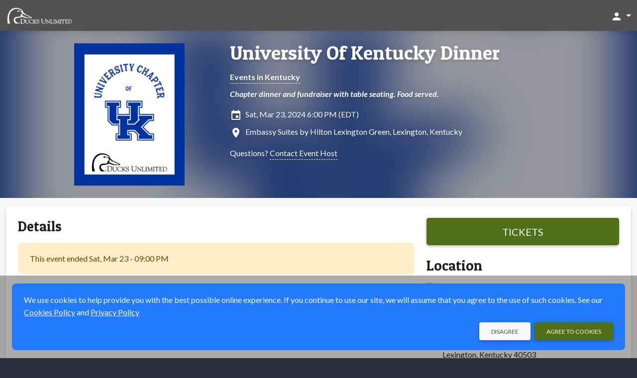

--- FILE ---
content_type: text/html;charset=UTF-8
request_url: https://ducksunlimited.myeventscenter.com/event/University-Of-Kentucky-Dinner-82914
body_size: 10515
content:









	







	




































    




    











    
    
        
    




    


    


<!DOCTYPE html>
<html lang="en-US" >
    <head>
        <!-- VERSION: 5.970 |  -->
        <meta charset="utf-8" />
        <meta name="viewport" content="width=device-width, initial-scale=1, shrink-to-fit=no" />
        <meta http-equiv="x-ua-compatible" content="ie=edge" />
        <meta name="author" content="Ducks Unlimited" />
        <meta name="description" content="Chapter dinner and fundraiser with table seating. Food served. - Sat, Mar 23, 2024 - Lexington, KY - Get tickets online" />
        <meta name="keywords" content="sell tickets online, online ticket sales, online event management, event management software, events, online registration, sell tickets, email invitations, event management, registration software, PayPal, credit cards, online payments" />
        
        <meta name="format-detection" content="telephone=no" />
        <link rel="shortcut icon" href="/images/new/favicon.ico" />
        <link rel="apple-touch-icon" sizes="57x57" href="/images/new/m-Logo-57.png" />
        <link rel="apple-touch-icon" sizes="72x72" href="/images/new/m-Logo-72.png" />
        <link rel="apple-touch-icon" sizes="114x114" href="/images/new/m-Logo-114.png" />
        <link rel="apple-touch-icon" sizes="144x144" href="/images/new/m-Logo-144.png" />
        





    




        <title>University Of Kentucky Dinner: Sat, Mar 23, 2024</title>

        <link rel="preconnect" href="https://fonts.googleapis.com" />
        <link rel="preconnect" href="https://fonts.gstatic.com" crossorigin />
        <link href="https://fonts.googleapis.com/css2?family=Lato:ital,wght@0,300;0,400;0,500;0,700;1,300;1,400;1,700&family=Patua+One&display=swap" rel="stylesheet" />
        <link href="/styles/google-material-icons.css" rel="stylesheet" />
        <link href="/styles/materialdesignicons.min.css" rel="stylesheet" />
        <link href="/css/org-style" rel="stylesheet" />

        
            
            
                <link href="/styles/vuetify-v3.7.2.min.css" rel="stylesheet" />
                <link rel="stylesheet" type="text/css" media="all" href="https://d3p2nsbl2om3rr.cloudfront.net/jawr/css/gzip_1623543612/bundles/public-vue3.css" />

            
            
        

        <script type="text/javascript">
            const appContext = '/';
            const subdivisionIsoCode = '';
            const baseURL = 'https://ducksunlimited.myeventscenter.com';
            
            const hasWicketSession = false;
            
            const menuSearchData = null;
        </script>

        <style>
            .flag {
    background: transparent url(/images/Flags-Sprite-Circle.png) 0 0 no-repeat;
}

.seat-sales-icon {
    background: url('/images/seat-icons-sales.png') no-repeat;
}

.seat-icon {
    background: url('/images/seat-icons.png') no-repeat;
}

.credit-card-icon {
    background-image: url('/images/cardSprite_sm.png');
}

.hero-image .hero-background {
    background-image: var(--eg-hero-image);
}

.credit-card-icons,
.paypal-and-credit-card-icons {
    background-image: url('/images/tr-img-s5255d0e55a.png');
}

            
                
                    :root { --eg-hero-image: url('https://d3p2nsbl2om3rr.cloudfront.net/images/event/82914/event82914_5440.png'); }
                
                
                
            
        </style>

        <link rel="canonical" href="https://ducksunlimited.myeventscenter.com/event/University-Of-Kentucky-Dinner-82914">

		<meta property="name" content="University Of Kentucky Dinner" />
		<meta property="description" content="Chapter dinner and fundraiser with table seating. Food served." />

		
			<script type="application/ld+json">[ {
  "@context" : "http://schema.org",
  "@type" : "event",
  "name" : "University Of Kentucky Dinner",
  "description" : "Chapter dinner and fundraiser with table seating. Food served.",
  "image" : "https://d3p2nsbl2om3rr.cloudfront.net/images/event/82914/event82914_5440.png",
  "startDate" : "2024-03-23T18:00-0400",
  "endDate" : "2024-03-23T22:00-0400",
  "url" : "https://ducksunlimited.myeventscenter.com/event/82914",
  "location" : {
    "@type" : "Place",
    "name" : "Embassy Suites by Hilton Lexington Green",
    "address" : {
      "@type" : "PostalAddress",
      "addressLocality" : "Lexington",
      "addressRegion" : "KY",
      "postalCode" : "40503",
      "streetAddress" : "245 Lexington Green Circle"
    }
  },
  "eventAttendanceMode" : "https://schema.org/OfflineEventAttendanceMode",
  "eventStatus" : "https://schema.org/EventScheduled",
  "organizer" : {
    "@type" : "Organization",
    "name" : "University Of Kentucky",
    "url" : "https://ducksunlimited.myeventscenter.com/event/82914"
  }
} ]</script>
		

		<style>
			.ticketMessage > div { display:inline; }
			.sticky-purchase { background: #f5f7f8; margin-top: -8px; margin-bottom: 8px; box-shadow: 0 0 0 8px #f5f7f8; }

			@media (min-width: 992px) {
				.sticky-purchase { background: #fff; margin-top: -24px; margin-bottom: 0; box-shadow: none; }
			}
		</style>
        
            
                <meta property="og:type" content="website" />
		<meta property="og:title" content="University Of Kentucky Dinner: Sat, Mar 23, 2024" />
		<meta property="og:url" content="https://ducksunlimited.myeventscenter.com/event/University-Of-Kentucky-Dinner-82914" />
		<meta property="og:site_name" content="Ducks Unlimited" />
		<meta property="og:description" content="Chapter dinner and fundraiser with table seating. Food served. - Sat, Mar 23, 2024 - Lexington, KY - Get tickets online" />
		<meta property="fb:admins" content="668978382" />

		
			
				<meta property="og:image" content="https://d3p2nsbl2om3rr.cloudfront.net/images/event/82914/thumb/event82914_5440.png" />
				<meta itemprop="image" content="https://d3p2nsbl2om3rr.cloudfront.net/images/event/82914/thumb/event82914_5440.png" />
			
			
		
            

            
        
    </head>

    <body class="eg-theme">
        
        





<!-- Google Tag Manager : May 2021 removed noscript tag -->
<script type="text/javascript">
    var dataLayer = dataLayer || [];   // only create if doesn't already exist
    dataLayer.push(
            {  
                'site':'myeventscenter.com',   'region':'US',
                'gtmContainerId':'GTM-H5PB',  'production':'true',
                'serviceCode': 'TR', 'currency':'USD'
             }
    );
    dataLayer.push({'virtualPageViewUrl':'/event/University-Of-Kentucky-Dinner-82914'});
    var gtmContainerId = 'GTM-H5PB' ;
                         
    (function (w, d, s, l, i) {
        w[l] = w[l] || [];  w[l].push({'gtm.start': new Date().getTime(), event: 'gtm.js'});
        var f = d.getElementsByTagName(s)[0], j = d.createElement(s), dl = l != 'dataLayer' ? '&l=' + l : '';
        j.async = true;  j.src = '//www.googletagmanager.com/gtm.js?id=' + i + dl;
        j.addEventListener('load', function() {
            var _ge = new CustomEvent('gtm_loaded', { bubbles: true });
            d.dispatchEvent(_ge);
        });
        f.parentNode.insertBefore(j, f);
    })(window, document, 'script', 'dataLayer', gtmContainerId);
</script>


<script type="text/javascript" src="https://d3p2nsbl2om3rr.cloudfront.net/jawr/scripts/gzip_1050436887/bundles/google-analytics.js" ></script>

<!-- End Google Tag Manager -->

        <header class="fixed-top">
            <!-- Cross-site Navbar -->
            

            <!-- Navbar -->
            <nav class="navbar navbar-theme">
                <div class="container-fluid justify-content-between">
                    <button class="navbar-toggler d-block d-sm-none" type="button" data-mdb-toggle="collapse" data-mdb-target="#mobileSearchEventsPanel"
                            aria-controls="mobileSearchEventsPanel" aria-expanded="false" aria-label="Toggle search">
                        <span class="material-icons">search</span>
                    </button>

                    <!-- Brand -->
                    <a class="navbar-brand" href="/">
                        <img src="https://d3p2nsbl2om3rr.cloudfront.net/orgs/26/org_web_logo26_Ducks_Unlimited-02.png" alt="Ducks Unlimited Logo" class="system-logo img-fluid" />
                    </a>

                    <!-- Header Right links -->
                    <div class="navbar-nav ms-auto flex-row">
                        

                        <!-- Dropdown menu -->
                        
                            <ul class="navbar-nav">
                                <li class="nav-item">
                                    <a class="nav-link dropdown-toggle" href="#" id="accountDropdown" role="button" data-mdb-toggle="dropdown" aria-expanded="false">
                                        <span class="material-icons">person</span>
                                        <span class="d-none d-md-inline"></span>
                                    </a>
                                    <ul id="accountDropDownLinks" class="dropdown-menu dropdown-menu-end" aria-labelledby="accountDropdown">
                                        
                                            <li>
                                                <a class="dropdown-item" href="/sign_in">
                                                    Sign In
                                                    
                                                </a>
                                            </li>
                                            
                                            
                                        
                                            <li>
                                                <a class="dropdown-item" href="/browse/1">
                                                    Events
                                                    
                                                </a>
                                            </li>
                                            
                                            
                                        
                                    </ul>
                                </li>
                            </ul>
                        
                    </div>
                </div>
            </nav>

            <div id="mobileSearchEventsPanel" class="collapse p-3 bg-dark">
                <form action="/search/" method="get" class="row">
                    <input type="hidden" name="days" value="0" />
                    <div class="col-9">
                        <label class="visually-hidden" for="inputSearchEventsMobile">Search events</label>
                        <div class="input-group">
                            <input type="text" class="form-control" id="inputSearchEventsMobile" name="query" placeholder="Search events" />
                        </div>
                    </div>
                    <div class="col-3">
                        <button type="submit" class="btn btn-primary btn-block">Search</button>
                    </div>
                </form>
            </div>
        </header>

        <!-- Main Content -->
        <main>
            <div class="hero-image event-hero">
                <div class="hero-background"></div>
                <div class="container event-data py-4">
                    <div class="row">
                        <div class="col-md-4 text-center event-image">
                            <img class="img-fluid" src="https://d3p2nsbl2om3rr.cloudfront.net/images/event/82914/event82914_5440.png" alt="Event logo" />
                        </div>
                        <div class="col-md-8 event-info mt-3 mt-md-0">
                            





<h1><a href="/event/University-Of-Kentucky-Dinner-82914">University Of Kentucky Dinner</a></h1>


	
		
		
			<div class="mt-3 fw-bold">
				<a href="/browseByState/KY/1" target="_blank" rel="noopener">Events in Kentucky</a>
			</div>
		
	



	<div class="mt-2 fw-bold fst-italic">
		Chapter dinner and fundraiser with table seating. Food served.
	</div>


<div class="mt-3 icon-left">
	<span class="material-icons">insert_invitation</span>
	Sat, Mar 23, 2024 6:00 PM (EDT)
	
</div>

<div class="mt-2 icon-left">
	
		
			<span class="material-icons">location_on</span>
			Embassy Suites by Hilton Lexington Green,
			Lexington,
			Kentucky
		
		
	
</div>



	<div class="mt-3">
		Questions?
		<a class="clickable" href="/contact_event_host/eventId/82914/" rel="nofollow" target="_blank">
			Contact Event Host
		</a>
	</div>



                        </div>
                    </div>
                </div>
            </div>

            <div class="container-xxl pt-2">
                <section class="mt-2 mb-4">
                    
		<div id="fb-root"></div>
		<script async defer crossorigin="anonymous" src="https://connect.facebook.net/en_US/sdk.js#xfbml=1&version=v15.0" nonce="QpwZ0fDB"></script>

		<div id="event-info">
			<v-app>
				
					<div class="sticky-top py-4 sticky-purchase d-lg-none">
						<div class="row justify-content-center">
							<div class="col-sm-6 col-md-4 d-lg-none">
								<a class="btn btn-primary btn-lg btn-block fs-5" href="/event/University-Of-Kentucky-Dinner-82914/purchase" rel="nofollow">
									Tickets
								</a>
							</div>
						</div>
					</div>
				

				

				<div v-cloak class="card">
					<div class="card-body">
						

						<div class="row">
							<div class="col-lg-8">
								<ul id="eventInfoTabs" class="nav nav-tabs" role="tablist">
									<li class="nav-item mb-3" :class="{'d-lg-none': numTabs === 2}" role="presentation">
										<a id="eventInfoTabDetails" data-mdb-toggle="tab" href="#eventInfoPanelDetails" role="tab"
										   class="nav-link fs-6 text-center active" aria-controls="eventInfoPanelDetails" aria-selected="true">
											<span class="material-icons fs-1 fs-lg-4 me-xl-1" aria-label="Details" title="Details">info</span>
											<span class="fs-8 fs-lg-6 d-block d-lg-inline">Details</span>
										</a>
									</li>
									
									
									
									<li class="nav-item mb-3" role="presentation" v-if="tracks?.length">
										<a id="eventInfoTabTracks" data-mdb-toggle="tab" href="#eventInfoPanelTracks" role="tab"
										   class="nav-link fs-6 text-center" aria-controls="eventInfoPanelTracks" aria-selected="false">
											<span class="material-icons fs-1 fs-lg-4 me-xl-1"
											      aria-label="tracks"
											      title="tracks">calendar_view_week</span>
											<span class="fs-8 fs-lg-6 d-block d-lg-inline">tracks</span>
										</a>
									</li>
									<li class="nav-item d-lg-none mb-3" role="presentation">
										<a id="eventInfoTabLocation" data-mdb-toggle="tab" href="#eventInfoPanelLocation" role="tab"
										   class="nav-link fs-6 text-center" aria-controls="eventInfoPanelLocation" aria-selected="false">
											
												
													<span class="material-icons fs-1 fs-lg-4 me-xl-1" aria-label="Location" title="Location">location_on</span>
													<span class="fs-8 fs-lg-6 d-block d-lg-inline">Location</span>
												
												
											
										</a>
									</li>
								</ul>

								<div class="tab-content">
									<div id="eventInfoPanelDetails" class="tab-pane fade show active" role="tabpanel" aria-labelledby="eventInfoTabDetails">
										<h3 class="display-3 mb-4" :class="{'d-none': numTabs !== 2}">Details</h3>

										
											

											
												<div class="alert alert-warning" role="alert">
													This event ended
													Sat, Mar 23 - 09:00 PM
												</div>
											

											
										

										

										
											<div class="event-details"><div style="text-align: center;"><strong><span style="font-family: sans-serif; font-size: 1.25em;">Get ready BBN!<br /></span></strong><br /><span style="font-family: sans-serif; font-size: 1.25em;">The UK Ducks Unlimited chapter is </span><br /><span style="font-family: sans-serif; font-size: 1.25em;">hosting an event!<br /></span><br /><br /><img loading="lazy"src="https://duckscdn.blob.core.windows.net/file-cloud/20240214/UK_Chapter.png" alt="" width="200" height="259" /><br /><br /><span style="background-repeat: no-repeat; box-sizing: border-box; padding: 0px; margin: 0px; color: rgba(0, 0, 0, 0.87); font-family: sans-serif; font-size: 1.25em;">Featuring the</span><br style="background-repeat: no-repeat; box-sizing: border-box; padding: 0px; margin: 0px; color: rgba(0, 0, 0, 0.87); font-family: Lato, sans-serif; font-size: 24px;" /><img loading="lazy"class="img-fluid" style="background-repeat: no-repeat; box-sizing: border-box; padding: 0px; margin: 0px; border-style: none; vertical-align: middle; max-width: 100%; height: auto; color: rgba(0, 0, 0, 0.87); font-family: Lato, sans-serif; font-size: 24px;" src="https://duckscdn.blob.core.windows.net/file-cloud/20231103/SOY_2024_-_for_web_ad.png" alt="" width="400" height="255" /><br style="background-repeat: no-repeat; box-sizing: border-box; padding: 0px; margin: 0px; color: rgba(0, 0, 0, 0.87); font-family: Lato, sans-serif;" /><br style="background-repeat: no-repeat; box-sizing: border-box; padding: 0px; margin: 0px; color: rgba(0, 0, 0, 0.87); font-family: Lato, sans-serif;" /><span style="background-repeat: no-repeat; box-sizing: border-box; padding: 0px; margin: 0px; color: rgba(0, 0, 0, 0.87); font-family: sans-serif; font-size: 1.25em;">Consider being a Sponsor and</span><br style="background-repeat: no-repeat; box-sizing: border-box; padding: 0px; margin: 0px; color: rgba(0, 0, 0, 0.87); font-family: Lato, sans-serif;" /><span style="background-repeat: no-repeat; box-sizing: border-box; padding: 0px; margin: 0px; color: rgba(0, 0, 0, 0.87); font-family: sans-serif; font-size: 1.25em;">SAVE AN ACRE!</span><br style="background-repeat: no-repeat; box-sizing: border-box; padding: 0px; margin: 0px; color: rgba(0, 0, 0, 0.87); font-family: Lato, sans-serif;" /><br style="background-repeat: no-repeat; box-sizing: border-box; padding: 0px; margin: 0px; color: rgba(0, 0, 0, 0.87); font-family: Lato, sans-serif;" /><img loading="lazy"class="img-fluid" style="background-repeat: no-repeat; box-sizing: border-box; padding: 0px; margin: 0px; border-style: none; vertical-align: middle; max-width: 100%; height: auto; color: rgba(0, 0, 0, 0.87); font-family: Lato, sans-serif;" src="https://duckscdn.blob.core.windows.net/file-cloud/20240212/One_Sponsor_One_Acre_2.jpg" alt="" width="300" height="197" /><br style="background-repeat: no-repeat; box-sizing: border-box; padding: 0px; margin: 0px; color: rgba(0, 0, 0, 0.87); font-family: Lato, sans-serif;" /><br style="background-repeat: no-repeat; box-sizing: border-box; padding: 0px; margin: 0px; color: rgba(0, 0, 0, 0.87); font-family: Lato, sans-serif;" /><br /><br /><span style="font-family: sans-serif; font-size: 1.25em;">Space is limited. Get your tickets early.<br /><br /><br /><br /></span><br /><br /><br /></div></div>
										

										
											<div class="mt-6 d-block d-lg-none">
												<div class="social-media-share share-facebook">
													<div class="fb-like" data-href="https://ducksunlimited.myeventscenter.com/event/University-Of-Kentucky-Dinner-82914" data-width=""
													     data-layout="button" data-action="like" data-size="large" data-share="true"></div>
												</div>
												<div class="social-media-share share-twitter">
													<a href="https://twitter.com/share?ref_src=twsrc%5Etfw" class="twitter-share-button"
													   data-size="large" data-url="https://ducksunlimited.myeventscenter.com/event/University-Of-Kentucky-Dinner-82914" data-show-count="false">Tweet</a>
												</div>
											</div>
										
									</div>

									<div id="eventInfoPanelSponsors" class="tab-pane fade" role="tabpanel" aria-labelledby="eventInfoTabSponsors">
										<div class="event-details"></div>
									</div>

									<div id="eventInfoPanelDates" class="tab-pane fade" role="tabpanel" aria-labelledby="eventInfoTabDates">
										
									</div>

									<div id="eventInfoPanelFundraising" class="tab-pane fade" role="tabpanel" aria-labelledby="eventInfoTabFundraising">
										<div v-if="!campaigns" class="alert alert-warning" role="alert">
											<div class="spinner-border spinner-border-sm me-2" role="status">
												<span class="visually-hidden">Loading...</span>
											</div>
											Loading...
										</div>

										<div v-else-if="!campaigns.length" class="alert alert-warning" role="alert">
											No fundraising information was found.
										</div>

										<div v-else class="vstack stack-divided">
											<div v-for="campaign in campaigns">
												<div class="fs-5 fw-bold text-primary">{{ campaign.name }}</div>
												<div class="fw-bold">
													Visit <a :href="campaign.url" target="_blank" rel="noopener">fundraiser page</a> to
													{{ campaign.ctaLabel.toLowerCase() }}
												</div>

												<div v-if="campaign.items && campaign.items.length" class="mt-3 border-top">
													<div v-for="item in campaign.items" class="mt-3 pb-3 border-bottom">
														<div class="row justify-content-center">
															<div class="col-sm-8">
																<div class="fs-5 fw-bold">{{ item.name }}</div>
																<div v-html="item.description"></div>
															</div>
															<div class="col-8 col-sm-4 mt-3 mt-sm-0">
																<a :href="campaign.url" target="_blank" rel="noopener">
																	<img class="img-fluid" :src="item.thumbnailUrl" :alt="item.name" />
																</a>
															</div>
														</div>
													</div>
												</div>

												<div class="mt-3 mb-6">
													<a class="btn btn-primary d-block d-sm-inline-block" target="_blank" rel="noopener" :href="campaign.url">
														Visit Fundraiser Page
													</a>
												</div>
											</div>
										</div>
									</div>

									<div id="eventInfoPanelTracks" v-if="tracks?.length" class="tab-pane fade" role="tabpanel" aria-labelledby="eventInfoTabTracks">
										<div class="accordion mt-3" id="accordionTracks">
											<div v-for="track in tracks" class="accordion-item">
												<h2 class="accordion-header" :id="'headingTrack' + track.id">
													<button class="accordion-button collapsed" type="button" data-mdb-toggle="collapse"
													        :data-mdb-target="'#collapseTrack' + track.id" aria-expanded="true"
													        :aria-controls="'collapseTrack' + track.id" v-on:click="loadTrackPerformances(track.id)">
														{{ track.name }}
													</button>
												</h2>
												<div :id="'collapseTrack' + track.id" class="accordion-collapse collapse"
												     :aria-labelledby="'headingTrack' + track.id" data-mdb-parent="#accordionTracks">
													<div class="accordion-body">
														<div class="truncated-text truncated">
															<div v-html="track.longDescription"></div>
														</div>

														<div v-if="!track.performances" class="alert alert-warning mt-3" role="alert">
															<div class="spinner-border spinner-border-sm me-2" role="status">
																<span class="visually-hidden">Loading...</span>
															</div>
															Loading...
														</div>

														<div v-else-if="!track.performances.length" class="alert alert-warning mt-3" role="alert">
															No performances assigned to this
															track.
														</div>

														<div v-else class="vstack stack-divided mt-3 pt-3 border-top">
															<div v-for="performance in track.performances">
																<div class="fs-5">{{ performance.title }}</div>
																{{ performance.startDateDisp }} -
																{{ performance.endDateHH }} {{ performance.endDateMM }} {{ performance.endDateAMPM }}
																<div class="fst-italic">{{ performance.description }}</div>
															</div>
														</div>
													</div>
												</div>
											</div>
										</div>
									</div>

									<div id="eventInfoPanelLocation" class="tab-pane fade" role="tabpanel" aria-labelledby="eventInfoTabLocation">
										
											

											
												<div v-if="!googleMapImageUrl">
													<a href="https://maps.google.com?q=245+Lexington+Green+Circle+Lexington+Kentucky+40503" target="_blank" rel="noopener">
														See Map
													</a>
												</div>

												
													<a v-show="googleMapImageUrl" :href="'https://maps.google.com/maps?daddr=' + mapAddress" target="_map">
														<img class="img-fluid" :src="googleMapImageUrl"
														     alt="Map of Embassy Suites by Hilton Lexington Green" />
													</a>

													<div v-if="directions && directions.length" class="mt-3">
														{{ directions }}
													</div>
												

												<div class="mt-6 icon-left">
													<div class="material-icons nudge-up-5">location_on</div>
													<span class="fs-5 fw-bold">Embassy Suites by Hilton Lexington Green</span>
													
														<div>245 Lexington Green Circle</div>
													
													<div>
														Lexington,
														Kentucky
														40503
													</div>
												</div>

												
											
										
									</div>
								</div>
							</div>

							<div class="col-lg-4 d-none d-lg-block">
								
									<div class="sticky-top py-6 bg-white sticky-purchase">
										<a class="btn btn-primary btn-lg btn-block fs-5" href="/event/University-Of-Kentucky-Dinner-82914/purchase" rel="nofollow">
											Tickets
										</a>
									</div>
								

								

								<h3 class="display-3 mb-4">Location</h3>

								
									

									
										<div v-if="!googleMapImageUrl">
											<a href="https://maps.google.com?q=245+Lexington+Green+Circle+Lexington+Kentucky+40503" target="_blank" rel="noopener">
												See Map
											</a>
										</div>

										
											<a v-show="googleMapImageUrl" :href="'https://maps.google.com/maps?daddr=' + mapAddress" target="_map">
												<img class="img-fluid rounded-4" :src="googleMapImageUrl"
												     alt="Map of Embassy Suites by Hilton Lexington Green" />
											</a>

											<div v-if="directions && directions.length" class="mt-3">
												{{ directions }}
											</div>
										

										<div class="mt-6 icon-left">
											<div class="material-icons nudge-up-5">location_on</div>
											<span class="fs-5 fw-bold">Embassy Suites by Hilton Lexington Green</span>
											
												<div>245 Lexington Green Circle</div>
											
											<div>
												Lexington,
												Kentucky
												40503
											</div>
										</div>

										

										
											<div class="mt-6 text-center">
												<div class="social-media-share share-facebook">
													<div class="fb-share-button" data-href="https://ducksunlimited.myeventscenter.com/event/University-Of-Kentucky-Dinner-82914" data-layout="button" data-size="large">
														<a target="_blank"
														   href="https://www.facebook.com/sharer/sharer.php?u=https://ducksunlimited.myeventscenter.com/event/University-Of-Kentucky-Dinner-82914&amp;src=sdkpreparse"
														   class="fb-xfbml-parse-ignore">Share</a>
													</div>
												</div>

												<div class="social-media-share share-twitter">
													<a href="https://twitter.com/share?ref_src=twsrc%5Etfw" class="twitter-share-button"
													   data-size="large" data-url="https://ducksunlimited.myeventscenter.com/event/University-Of-Kentucky-Dinner-82914" data-show-count="false">Tweet</a>
												</div>
											</div>
										
									
								
							</div>
						</div>
					</div>
				</div>

				
			</v-app>
		</div>
	
                </section>
            </div>
        </main>

        







<!-- this is the nav footer tag file -->
<footer class="text-center pt-4 text-lg-start">
	

   <div class="copyright">
      <div class="container px-4 pb-4">
		  <div class="row">
			  <div class="col-md-6 offset-md-3 text-center my-3">
				  © Ducks Unlimited 2026
			  </div>
			  <div class="col-md-3">
				  





			  </div>
		  </div>
      </div>
   </div>

	






	






	






</footer>


        <div id="modalSysAlert" class="modal fade" tabindex="-1" aria-hidden="true">
            <div class="modal-dialog modal-sm">
                <div class="modal-content">
                    <div class="modal-body">
                        <p></p>
                        <div>
                            <button type="button" class="btn btn-primary btn-sm float-end" data-mdb-dismiss="modal"></button>
                            <button type="button" class="btn btn-flat btn-sm float-end me-3" data-mdb-dismiss="modal"></button>
                        </div>
                    </div>
                </div>
            </div>
        </div>

        

        
            <!-- useVue3 is true: include Vue and Vuetify v3.x -->
            
            
                <script type="text/javascript" src="https://d3p2nsbl2om3rr.cloudfront.net/jawr/scripts/gzip_460039308/bundles/vue3-min.js" ></script>

            
        

        <!-- Hubspot Tracking -->
        

        <script type="text/javascript" src="https://d3p2nsbl2om3rr.cloudfront.net/jawr/scripts/gzip_N997554500/bundles/public.js" ></script>


        





		<script async src="https://platform.twitter.com/widgets.js" charset="utf-8"></script>
		<script>try {
window.addEventListener('gtm_loaded', function() {
egGoogleAnalytics.sendViewItemEvent('University Of Kentucky Dinner', '82914', 'University Of Kentucky', 'Dinner or Banquet');});} 
catch (e) { }; 
</script>

		<script type="application/ecmascript">
			const app = Vue.createApp({
				data: function () {
					return {
						version: 'v' + Vue.version,
						numTabs: 0,
						mapAddress: null,
						googleMapImageUrl: null,
						directions: null,
						campaigns: null,
						tracks: [],
						settings: {
							initialData: {"shoppingCartModel":{"errors":[],"infoMessage":null,"donationValue":0.0,"checksum":0,"ticketHoldId":"0724FE33D5A39356A613377BC093DB11","contents":[],"flattenedContents":[]},"venue":{"venueId":23676,"userId":null,"name":"Embassy Suites by Hilton Lexington Green","address1":"245 Lexington Green Circle","address2":"","city":"Lexington","state":{"id":20,"description":"Kentucky","code":"KY","timezone":"EST","region":null,"allInPricing":false},"zipCode":"40503","latitude":37.995748,"longitude":-84.524963,"distance":null,"enterLatLong":false,"directions":null,"countryModel":{"id":1,"name":"United States","code":"US","regionType":"state","enabled":true,"showIndex":-4,"usa":true},"phoneNumber":null,"email":null,"totalCapacity":0,"url":null,"user":null,"password":null,"code":null,"details":null,"displayVenueMap":true,"uploadPath":null,"uploadMaxSize":0,"states":null,"venueMapModel":null,"venueAutoCompleteTextFieldModel":{"object":null,"objects":{},"selectedObjectId":null},"userAutoCompleteTextFieldModel":{"object":null,"objects":{},"selectedObjectId":null},"hasLayout":false,"layoutModel":{"id":null,"eventId":null,"fileName":null,"fileUploaded":null,"ownerType":null,"contextRelativeURL":null,"filesToBeRemoved":[],"venueId":23676,"sections":[],"approved":false,"sectionMapJson":null,"imageFile":null},"hasSections":false,"hasSoldTicket":false,"eventId":null,"unlimited":false,"image":null,"online":false,"onlineUrl":null,"onlineInfo":null,"onlineEmbed":null,"onlineContent":null,"archived":false,"country":{"id":1,"name":"United States","code":"US","regionType":"state","enabled":true,"showIndex":-4,"usa":true},"dto":{"id":23676,"name":"Embassy Suites by Hilton Lexington Green","city":null,"state":null,"online":false,"archived":false,"ownerName":null,"ownerEmail":null,"ownerId":null,"creationDate":null,"totalCapacity":0,"upcomingEvents":null,"totalEvents":null,"hasLayout":false,"newVenueDTO":false}},"inProgress":false,"startDatesShort":{},"ticketsSalesEndDates":{},"startDatesMedium":{},"type":{"ticketed":true,"name":"TICKETED"},"startDatesLong":{},"duration":"Saturday, March 23, 2024 at 6:00 PM (EDT)","analyticsJS":"try {\nwindow.addEventListener('gtm_loaded', function() {\negGoogleAnalytics.sendViewItemEvent('University Of Kentucky Dinner', '82914', 'University Of Kentucky', 'Dinner or Banquet');});} \ncatch (e) { }; \n","multiDay":{},"eventImg":"https://d3p2nsbl2om3rr.cloudfront.net/images/event/82914/event82914_5440.png","durations":{},"event":{"userId":null,"eventId":82914,"title":"University Of Kentucky Dinner","customUrl":"University-Of-Kentucky-Dinner","recurringSeries":false,"useCalendarView":false,"details":"<div style=\"text-align: center;\"><strong><span style=\"font-family: sans-serif; font-size: 1.25em;\">Get ready BBN!<br /></span></strong><br /><span style=\"font-family: sans-serif; font-size: 1.25em;\">The UK Ducks Unlimited chapter is </span><br /><span style=\"font-family: sans-serif; font-size: 1.25em;\">hosting an event!<br /></span><br /><br /><img loading=\"lazy\"src=\"https://duckscdn.blob.core.windows.net/file-cloud/20240214/UK_Chapter.png\" alt=\"\" width=\"200\" height=\"259\" /><br /><br /><span style=\"background-repeat: no-repeat; box-sizing: border-box; padding: 0px; margin: 0px; color: rgba(0, 0, 0, 0.87); font-family: sans-serif; font-size: 1.25em;\">Featuring the</span><br style=\"background-repeat: no-repeat; box-sizing: border-box; padding: 0px; margin: 0px; color: rgba(0, 0, 0, 0.87); font-family: Lato, sans-serif; font-size: 24px;\" /><img loading=\"lazy\"class=\"img-fluid\" style=\"background-repeat: no-repeat; box-sizing: border-box; padding: 0px; margin: 0px; border-style: none; vertical-align: middle; max-width: 100%; height: auto; color: rgba(0, 0, 0, 0.87); font-family: Lato, sans-serif; font-size: 24px;\" src=\"https://duckscdn.blob.core.windows.net/file-cloud/20231103/SOY_2024_-_for_web_ad.png\" alt=\"\" width=\"400\" height=\"255\" /><br style=\"background-repeat: no-repeat; box-sizing: border-box; padding: 0px; margin: 0px; color: rgba(0, 0, 0, 0.87); font-family: Lato, sans-serif;\" /><br style=\"background-repeat: no-repeat; box-sizing: border-box; padding: 0px; margin: 0px; color: rgba(0, 0, 0, 0.87); font-family: Lato, sans-serif;\" /><span style=\"background-repeat: no-repeat; box-sizing: border-box; padding: 0px; margin: 0px; color: rgba(0, 0, 0, 0.87); font-family: sans-serif; font-size: 1.25em;\">Consider being a Sponsor and</span><br style=\"background-repeat: no-repeat; box-sizing: border-box; padding: 0px; margin: 0px; color: rgba(0, 0, 0, 0.87); font-family: Lato, sans-serif;\" /><span style=\"background-repeat: no-repeat; box-sizing: border-box; padding: 0px; margin: 0px; color: rgba(0, 0, 0, 0.87); font-family: sans-serif; font-size: 1.25em;\">SAVE AN ACRE!</span><br style=\"background-repeat: no-repeat; box-sizing: border-box; padding: 0px; margin: 0px; color: rgba(0, 0, 0, 0.87); font-family: Lato, sans-serif;\" /><br style=\"background-repeat: no-repeat; box-sizing: border-box; padding: 0px; margin: 0px; color: rgba(0, 0, 0, 0.87); font-family: Lato, sans-serif;\" /><img loading=\"lazy\"class=\"img-fluid\" style=\"background-repeat: no-repeat; box-sizing: border-box; padding: 0px; margin: 0px; border-style: none; vertical-align: middle; max-width: 100%; height: auto; color: rgba(0, 0, 0, 0.87); font-family: Lato, sans-serif;\" src=\"https://duckscdn.blob.core.windows.net/file-cloud/20240212/One_Sponsor_One_Acre_2.jpg\" alt=\"\" width=\"300\" height=\"197\" /><br style=\"background-repeat: no-repeat; box-sizing: border-box; padding: 0px; margin: 0px; color: rgba(0, 0, 0, 0.87); font-family: Lato, sans-serif;\" /><br style=\"background-repeat: no-repeat; box-sizing: border-box; padding: 0px; margin: 0px; color: rgba(0, 0, 0, 0.87); font-family: Lato, sans-serif;\" /><br /><br /><span style=\"font-family: sans-serif; font-size: 1.25em;\">Space is limited. Get your tickets early.<br /><br /><br /><br /></span><br /><br /><br /></div>","shortDetails":"Chapter dinner and fundraiser with table seating. Food served.","sponsorDetails":"","ownerName":"University Of Kentucky","finished":true,"promotion":false,"inProgress":false,"openGathering":true,"uploadMaxSize":0,"startDate":1711231200000,"duration":"PT4H","endDate":1711245600000,"restrictions":null,"featured":false,"hasSoldTickets":false,"hasOwnerPaymentAccountsDefined":false,"needsPaymentMethod":false,"printTickets":false,"startEvent":false,"publishFailed":false,"isEditing":false,"editableVenue":false,"finishFailed":false,"sendInvitation":false,"addSearchCategory":false,"currentWizardStep":0,"countNews":0,"ticketImage":null,"ticketMessage":null,"fraudScore":0,"invitesSent":0,"invitesLimit":0},"performances":[],"googleApiKey":"AIzaSyB0X6v4ZSS-QFAFLAHM_r5LxgTeNKc1T04","eventPriceRange":"","suggestedDonation":0.0,"isPublished":false,"donationOrganization":null,"googleMapImageUrl":"https://maps.googleapis.com/maps/api/staticmap?center=245+Lexington+Green+Circle%2C+Lexington%2C+Kentucky%2C+40503&zoom=14&size=375x300&markers=size:mid%7Ccolor:red%7C245+Lexington+Green+Circle%2C+Lexington%2C+Kentucky%2C+40503&key=AIzaSyB0X6v4ZSS-QFAFLAHM_r5LxgTeNKc1T04&signature=HiIwyBlP1BNN-fXd5lac-ipVT1A=","timeZone":"EST","isFinished":true,"showDonation":false,"usePayPal":false,"performanceFormattedDatesTimes":{},"isDisplayGoogleMap":true,"numPerformances":0,"eventSchemaJsonLd":"[ {\n  \"@context\" : \"http://schema.org\",\n  \"@type\" : \"event\",\n  \"name\" : \"University Of Kentucky Dinner\",\n  \"description\" : \"Chapter dinner and fundraiser with table seating. Food served.\",\n  \"image\" : \"https://d3p2nsbl2om3rr.cloudfront.net/images/event/82914/event82914_5440.png\",\n  \"startDate\" : \"2024-03-23T18:00-0400\",\n  \"endDate\" : \"2024-03-23T22:00-0400\",\n  \"url\" : \"https://ducksunlimited.myeventscenter.com/event/82914\",\n  \"location\" : {\n    \"@type\" : \"Place\",\n    \"name\" : \"Embassy Suites by Hilton Lexington Green\",\n    \"address\" : {\n      \"@type\" : \"PostalAddress\",\n      \"addressLocality\" : \"Lexington\",\n      \"addressRegion\" : \"KY\",\n      \"postalCode\" : \"40503\",\n      \"streetAddress\" : \"245 Lexington Green Circle\"\n    }\n  },\n  \"eventAttendanceMode\" : \"https://schema.org/OfflineEventAttendanceMode\",\n  \"eventStatus\" : \"https://schema.org/EventScheduled\",\n  \"organizer\" : {\n    \"@type\" : \"Organization\",\n    \"name\" : \"University Of Kentucky\",\n    \"url\" : \"https://ducksunlimited.myeventscenter.com/event/82914\"\n  }\n} ]","startDates":{},"displayDate":"Sat, Mar 23, 2024 6:00 PM (EDT)","eventStatus":"FINISHED","hasTicketTypes":true,"durationShort":"Mar 23, 2024 at 6:00 PM (EDT)","endDates":{},"performanceSalesEndDates":{}}
						},
						validation: {
							required: value => { return validateRequired(value) || '' },
							email: value => { return validateEmail(value) || 'Invalid email address' }
						}
					};
				},

				methods: {
					loadFundraisingCampaigns: function () {
						// Only load the campaigns once
						if (this.campaigns)
							return;

						fetch('/fundraising/26/campaignsById/647028/?campaignIds=' + encodeURIComponent(''), {
							method: 'get',
							headers: { 'Content-Type': 'application/json', 'Accept': 'application/json' },
							credentials: 'same-origin'
						})
						.then(checkStatus)
						.then(toJson)
						.then(result => {
							this.campaigns = result;
							Vue.nextTick(function () {
								reInitCustomComponents();
							});
						})
						.catch(error => {
							setFixedAlert('Error getting fundraising campaigns: ' + getErrorMessage(error), 'alert-danger');
						})
						.finally(() => {
							if (!this.campaigns)
								this.campaigns = [];
						});
					},

					loadTrackPerformances: function (trackId) {
						if (!this.tracks?.length)
							return;

						const track = this.tracks.find(x => x.id === trackId);
						if (!track || track.performances)
							return;

						fetch('/track/' + trackId + '/performances/', {
							method: 'get',
							headers: { 'Content-Type': 'application/json', 'Accept': 'application/json' },
							credentials: 'same-origin'
						})
						.then(checkStatus)
						.then(toJson)
						.then(result => {
							track.performances = result;
						})
						.catch(error => {
							track.performances = [];
							setFixedAlert('Error getting track data: ' + getErrorMessage(error),
								'alert-danger');
						});
					}
				},

				beforeMount: function () {
					clearFixedAlerts();

					if (!this.settings.initialData)
						return;

					if (window.self !== window.top)
						console.info(window.location.href + ' loaded in iFrame from ' + document.referrer);

					if (this.settings.initialData.isDisplayGoogleMap) {
						const stateCode = this.settings.initialData.venue.state && this.settings.initialData.venue.state.code
							? ',' + this.settings.initialData.venue.state.code
							: '';
						const address = this.settings.initialData.venue.enterLatLong && this.settings.initialData.venue.latitude && this.settings.initialData.venue.longitude
							? this.settings.initialData.venue.latitude + ',' + this.settings.initialData.venue.longitude
							: this.settings.initialData.venue.address1 + ',' + this.settings.initialData.venue.city + stateCode + ',' + this.settings.initialData.venue.zipCode;

						this.mapAddress = encodeURIComponent(address);
						this.googleMapImageUrl = this.settings.initialData.googleMapImageUrl;
						this.directions = this.settings.initialData.venue.directions;
					}

					// Init the admin event search field in the dropdown
					const eventSearchField = document.getElementById('eventSearchTerm');
					if (eventSearchField)
						eventSearchField.value = '82914';
				},

				mounted: function () {
					const tabs = document.querySelectorAll('#eventInfoTabs > li.nav-item');
					this.numTabs = (tabs ? tabs.length : 0);
				}
			});

			createVuetify('#event-info');
		</script>

        <div id="browserCheck" class="vstack system-alerts d-none"></div>

        <script type="text/javascript">
            
            try {
                new Function('null ?? false;');
            } catch (e) {
                // Use 'var' for maximum browser support
                var browserCheckElem = document.getElementById('browserCheck');
                browserCheckElem.innerHTML = '<div class="alert alert-danger show" role="alert"><strong class="fs-5">Please upgrade your browser.</strong><br/>This website uses technology that your browser does not support and will not work properly without using a newer version.</div>';
                browserCheckElem.classList.remove('d-none');
           }
        </script>

        
            <script>
                function cookieResponse(accept) {
                    fetch('/' + (accept ? 'accept' : 'decline') + '_cookies', {
                        method: 'post',
                        headers: { 'Accept': 'application/json' },
                        credentials: 'same-origin'
                    });
                }

                const options = {
                    confirmText: 'Agree to Cookies',
                    cancelText: 'Disagree'
                };

                const cookieHtm = 'We use cookies to help provide you with the best possible online experience. ' +
                    'If you continue to use our site, we will assume that you agree to the use of such cookies. ' +
                    'See our <a href="/cookies" target="_new">Cookies Policy</a> and <a href="/privacy" target="_new">Privacy Policy</a>';

                addFixedConfirm(cookieHtm, options).then(
                    () => cookieResponse(true),
                    () => cookieResponse(false)
                );
            </script>
        
    </body>
</html>



--- FILE ---
content_type: text/css
request_url: https://ducksunlimited.myeventscenter.com/styles/google-material-icons.css
body_size: 619
content:
/* fallback */
@font-face {
  font-family: "Material Icons";
  font-style: normal;
  font-weight: 400;
  src: url(/fonts/materialdesignicons.woff2) format("woff2");
}

.material-icons {
  font-family: "Material Icons";
  font-weight: normal;
  font-style: normal;
  font-size: 24px;
  line-height: 1;
  letter-spacing: normal;
  text-transform: none;
  display: inline-block;
  white-space: nowrap;
  word-wrap: normal;
  direction: ltr;
  -moz-font-feature-settings: "liga";
  -moz-osx-font-smoothing: grayscale;
}


--- FILE ---
content_type: text/css
request_url: https://ducksunlimited.myeventscenter.com/css/org-style
body_size: 915
content:
:root {--eg-base-font:Lato;--eg-base-font-category:sans-serif;--eg-base-font-family:'Lato', sans-serif;--eg-title-font:Patua One;--eg-title-font-category:serif;--eg-title-font-family:'Patua One', serif;--eg-base-widget-font:Lato;--eg-base-widget-font-category:sans-serif;--eg-base-widget-font-family:'Lato', sans-serif;--eg-title-widget-font:Patua One;--eg-title-widget-font-category:serif;--eg-title-widget-font-family:'Patua One', serif;--eg-hero-image: url('/images/hero-default.png');--eg-logo-max-height:35px;--eg-highlight-color:#4f6f19;--eg-highlight-text-color:#ffffff;--eg-link-color:#4f6f19;--eg-background-color:#515151;--eg-foreground-color:#FFFFFF;--eg-menu-background-color:#2A2E3C;--eg-menu-text-color:#FFFFFF;--eg-menu-highlight-color:#00C8C8;--eg-hero-background-color:#4f6f19;--eg-hero-foreground-color:#ffffff;--eg-primary:#4f6f19;--eg-primary-darker-10:#435e15;--eg-primary-darker-20:#374e11;--eg-primary-darker-30:#2b3d0e;--eg-primary-lighter-10:#6d9922;--eg-primary-lighter-20:#d8eeb3;--eg-primary-lighter-30:#edf7dc;--eg-primary-alpha-10:#4f6f191a;--eg-primary-alpha-20:#4f6f1933;--eg-primary-alpha-30:#4f6f194d;--eg-primary-alpha-40:#4f6f1966;--eg-primary-alpha-50:#4f6f1980;--eg-primary-alpha-60:#4f6f1999;--eg-primary-alpha-70:#4f6f19b3;--eg-primary-alpha-80:#4f6f19cc;--eg-primary-alpha-90:#4f6f19e6;--eg-secondary:#2A2E3C;--eg-secondary-darker-10:#222530;--eg-secondary-darker-20:#191c24;--eg-secondary-darker-30:#111218;--eg-secondary-lighter-10:#3f455a;--eg-secondary-lighter-20:#b4b9cb;--eg-secondary-lighter-30:#d2d5e0;--eg-secondary-alpha-10:#2A2E3C1a;--eg-secondary-alpha-20:#2A2E3C33;--eg-secondary-alpha-30:#2A2E3C4d;--eg-secondary-alpha-40:#2A2E3C66;--eg-secondary-alpha-50:#2A2E3C80;--eg-secondary-alpha-60:#2A2E3C99;--eg-secondary-alpha-70:#2A2E3Cb3;--eg-secondary-alpha-80:#2A2E3Ccc;--eg-secondary-alpha-90:#2A2E3Ce6;--eg-hero-background-color-darker:#435e15;--eg-hero-background-color-lighter:#6d9922;--eg-menu-background-color-darker-10:#222530;--eg-menu-background-color-darker-20:#191c24;--eg-menu-background-color-darker-30:#111218;--eg-link-darker-10:#435e15;}